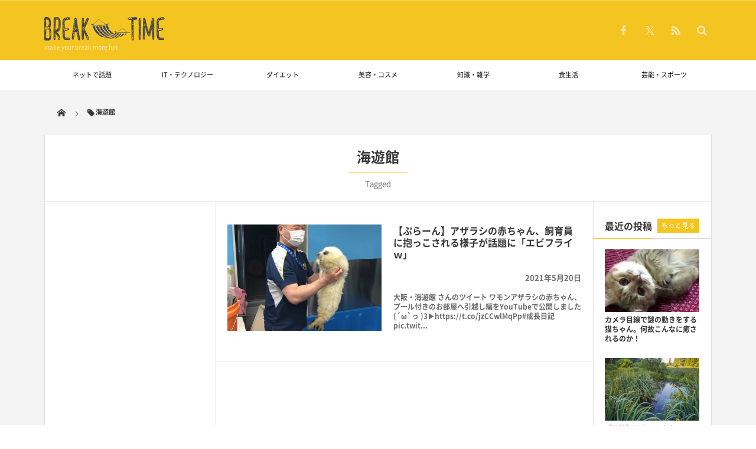

--- FILE ---
content_type: text/html; charset=UTF-8
request_url: https://break-time.net/archives/tag/%E6%B5%B7%E9%81%8A%E9%A4%A8
body_size: 16592
content:
<!DOCTYPE html>
<html lang="ja"><head prefix="og: http://ogp.me/ns# fb: http://ogp.me/ns/fb# blog: http://ogp.me/ns/website#"><meta charset="utf-8" /><meta name="viewport" content="width=device-width,initial-scale=1,minimum-scale=1,user-scalable=yes" /><meta name="description" content="  海遊館タグの記事一覧" /><meta name="keywords" content="海遊館 , keyword1, keyword2, keyword3" /><meta property="og:title" content="海遊館  タグが付けられた記事一覧を表示しています。  | BREAK TIME" /><meta property="og:type" content="article" /><meta property="og:url" content="https://break-time.net/archives/tag/%E6%B5%B7%E9%81%8A%E9%A4%A8" /><meta property="og:image" content="" /><meta property="og:description" content="  海遊館タグの記事一覧" /><meta property="og:site_name" content="BREAK TIME" /><meta name="twitter:card" content="summary_large_image" /><meta name="twitter:site" content="@breaktime08" /><link rel="canonical" href="https://break-time.net/archives/tag/%E6%B5%B7%E9%81%8A%E9%A4%A8" /><title>海遊館  タグが付けられた記事一覧を表示しています。  | BREAK TIME</title>
<meta name='robots' content='max-image-preview:large' />
<link rel='dns-prefetch' href='//webfonts.xserver.jp' />
<link rel='dns-prefetch' href='//widgetlogic.org' />
<link rel='dns-prefetch' href='//ajax.googleapis.com' />
<link rel="alternate" type="application/rss+xml" title="BREAK TIME &raquo; フィード" href="https://break-time.net/feed" />
<link rel="alternate" type="application/rss+xml" title="BREAK TIME &raquo; コメントフィード" href="https://break-time.net/comments/feed" />
<link rel="alternate" type="application/rss+xml" title="BREAK TIME &raquo; 海遊館 タグのフィード" href="https://break-time.net/archives/tag/%e6%b5%b7%e9%81%8a%e9%a4%a8/feed" />
<style id='wp-img-auto-sizes-contain-inline-css' type='text/css'>
img:is([sizes=auto i],[sizes^="auto," i]){contain-intrinsic-size:3000px 1500px}
/*# sourceURL=wp-img-auto-sizes-contain-inline-css */
</style>
<style id='wp-emoji-styles-inline-css' type='text/css'>

	img.wp-smiley, img.emoji {
		display: inline !important;
		border: none !important;
		box-shadow: none !important;
		height: 1em !important;
		width: 1em !important;
		margin: 0 0.07em !important;
		vertical-align: -0.1em !important;
		background: none !important;
		padding: 0 !important;
	}
/*# sourceURL=wp-emoji-styles-inline-css */
</style>
<style id='wp-block-library-inline-css' type='text/css'>
:root{--wp-block-synced-color:#7a00df;--wp-block-synced-color--rgb:122,0,223;--wp-bound-block-color:var(--wp-block-synced-color);--wp-editor-canvas-background:#ddd;--wp-admin-theme-color:#007cba;--wp-admin-theme-color--rgb:0,124,186;--wp-admin-theme-color-darker-10:#006ba1;--wp-admin-theme-color-darker-10--rgb:0,107,160.5;--wp-admin-theme-color-darker-20:#005a87;--wp-admin-theme-color-darker-20--rgb:0,90,135;--wp-admin-border-width-focus:2px}@media (min-resolution:192dpi){:root{--wp-admin-border-width-focus:1.5px}}.wp-element-button{cursor:pointer}:root .has-very-light-gray-background-color{background-color:#eee}:root .has-very-dark-gray-background-color{background-color:#313131}:root .has-very-light-gray-color{color:#eee}:root .has-very-dark-gray-color{color:#313131}:root .has-vivid-green-cyan-to-vivid-cyan-blue-gradient-background{background:linear-gradient(135deg,#00d084,#0693e3)}:root .has-purple-crush-gradient-background{background:linear-gradient(135deg,#34e2e4,#4721fb 50%,#ab1dfe)}:root .has-hazy-dawn-gradient-background{background:linear-gradient(135deg,#faaca8,#dad0ec)}:root .has-subdued-olive-gradient-background{background:linear-gradient(135deg,#fafae1,#67a671)}:root .has-atomic-cream-gradient-background{background:linear-gradient(135deg,#fdd79a,#004a59)}:root .has-nightshade-gradient-background{background:linear-gradient(135deg,#330968,#31cdcf)}:root .has-midnight-gradient-background{background:linear-gradient(135deg,#020381,#2874fc)}:root{--wp--preset--font-size--normal:16px;--wp--preset--font-size--huge:42px}.has-regular-font-size{font-size:1em}.has-larger-font-size{font-size:2.625em}.has-normal-font-size{font-size:var(--wp--preset--font-size--normal)}.has-huge-font-size{font-size:var(--wp--preset--font-size--huge)}.has-text-align-center{text-align:center}.has-text-align-left{text-align:left}.has-text-align-right{text-align:right}.has-fit-text{white-space:nowrap!important}#end-resizable-editor-section{display:none}.aligncenter{clear:both}.items-justified-left{justify-content:flex-start}.items-justified-center{justify-content:center}.items-justified-right{justify-content:flex-end}.items-justified-space-between{justify-content:space-between}.screen-reader-text{border:0;clip-path:inset(50%);height:1px;margin:-1px;overflow:hidden;padding:0;position:absolute;width:1px;word-wrap:normal!important}.screen-reader-text:focus{background-color:#ddd;clip-path:none;color:#444;display:block;font-size:1em;height:auto;left:5px;line-height:normal;padding:15px 23px 14px;text-decoration:none;top:5px;width:auto;z-index:100000}html :where(.has-border-color){border-style:solid}html :where([style*=border-top-color]){border-top-style:solid}html :where([style*=border-right-color]){border-right-style:solid}html :where([style*=border-bottom-color]){border-bottom-style:solid}html :where([style*=border-left-color]){border-left-style:solid}html :where([style*=border-width]){border-style:solid}html :where([style*=border-top-width]){border-top-style:solid}html :where([style*=border-right-width]){border-right-style:solid}html :where([style*=border-bottom-width]){border-bottom-style:solid}html :where([style*=border-left-width]){border-left-style:solid}html :where(img[class*=wp-image-]){height:auto;max-width:100%}:where(figure){margin:0 0 1em}html :where(.is-position-sticky){--wp-admin--admin-bar--position-offset:var(--wp-admin--admin-bar--height,0px)}@media screen and (max-width:600px){html :where(.is-position-sticky){--wp-admin--admin-bar--position-offset:0px}}

/*# sourceURL=wp-block-library-inline-css */
</style><style id='global-styles-inline-css' type='text/css'>
:root{--wp--preset--aspect-ratio--square: 1;--wp--preset--aspect-ratio--4-3: 4/3;--wp--preset--aspect-ratio--3-4: 3/4;--wp--preset--aspect-ratio--3-2: 3/2;--wp--preset--aspect-ratio--2-3: 2/3;--wp--preset--aspect-ratio--16-9: 16/9;--wp--preset--aspect-ratio--9-16: 9/16;--wp--preset--color--black: #000000;--wp--preset--color--cyan-bluish-gray: #abb8c3;--wp--preset--color--white: #ffffff;--wp--preset--color--pale-pink: #f78da7;--wp--preset--color--vivid-red: #cf2e2e;--wp--preset--color--luminous-vivid-orange: #ff6900;--wp--preset--color--luminous-vivid-amber: #fcb900;--wp--preset--color--light-green-cyan: #7bdcb5;--wp--preset--color--vivid-green-cyan: #00d084;--wp--preset--color--pale-cyan-blue: #8ed1fc;--wp--preset--color--vivid-cyan-blue: #0693e3;--wp--preset--color--vivid-purple: #9b51e0;--wp--preset--gradient--vivid-cyan-blue-to-vivid-purple: linear-gradient(135deg,rgb(6,147,227) 0%,rgb(155,81,224) 100%);--wp--preset--gradient--light-green-cyan-to-vivid-green-cyan: linear-gradient(135deg,rgb(122,220,180) 0%,rgb(0,208,130) 100%);--wp--preset--gradient--luminous-vivid-amber-to-luminous-vivid-orange: linear-gradient(135deg,rgb(252,185,0) 0%,rgb(255,105,0) 100%);--wp--preset--gradient--luminous-vivid-orange-to-vivid-red: linear-gradient(135deg,rgb(255,105,0) 0%,rgb(207,46,46) 100%);--wp--preset--gradient--very-light-gray-to-cyan-bluish-gray: linear-gradient(135deg,rgb(238,238,238) 0%,rgb(169,184,195) 100%);--wp--preset--gradient--cool-to-warm-spectrum: linear-gradient(135deg,rgb(74,234,220) 0%,rgb(151,120,209) 20%,rgb(207,42,186) 40%,rgb(238,44,130) 60%,rgb(251,105,98) 80%,rgb(254,248,76) 100%);--wp--preset--gradient--blush-light-purple: linear-gradient(135deg,rgb(255,206,236) 0%,rgb(152,150,240) 100%);--wp--preset--gradient--blush-bordeaux: linear-gradient(135deg,rgb(254,205,165) 0%,rgb(254,45,45) 50%,rgb(107,0,62) 100%);--wp--preset--gradient--luminous-dusk: linear-gradient(135deg,rgb(255,203,112) 0%,rgb(199,81,192) 50%,rgb(65,88,208) 100%);--wp--preset--gradient--pale-ocean: linear-gradient(135deg,rgb(255,245,203) 0%,rgb(182,227,212) 50%,rgb(51,167,181) 100%);--wp--preset--gradient--electric-grass: linear-gradient(135deg,rgb(202,248,128) 0%,rgb(113,206,126) 100%);--wp--preset--gradient--midnight: linear-gradient(135deg,rgb(2,3,129) 0%,rgb(40,116,252) 100%);--wp--preset--font-size--small: 13px;--wp--preset--font-size--medium: 20px;--wp--preset--font-size--large: 36px;--wp--preset--font-size--x-large: 42px;--wp--preset--spacing--20: 0.44rem;--wp--preset--spacing--30: 0.67rem;--wp--preset--spacing--40: 1rem;--wp--preset--spacing--50: 1.5rem;--wp--preset--spacing--60: 2.25rem;--wp--preset--spacing--70: 3.38rem;--wp--preset--spacing--80: 5.06rem;--wp--preset--shadow--natural: 6px 6px 9px rgba(0, 0, 0, 0.2);--wp--preset--shadow--deep: 12px 12px 50px rgba(0, 0, 0, 0.4);--wp--preset--shadow--sharp: 6px 6px 0px rgba(0, 0, 0, 0.2);--wp--preset--shadow--outlined: 6px 6px 0px -3px rgb(255, 255, 255), 6px 6px rgb(0, 0, 0);--wp--preset--shadow--crisp: 6px 6px 0px rgb(0, 0, 0);}:where(.is-layout-flex){gap: 0.5em;}:where(.is-layout-grid){gap: 0.5em;}body .is-layout-flex{display: flex;}.is-layout-flex{flex-wrap: wrap;align-items: center;}.is-layout-flex > :is(*, div){margin: 0;}body .is-layout-grid{display: grid;}.is-layout-grid > :is(*, div){margin: 0;}:where(.wp-block-columns.is-layout-flex){gap: 2em;}:where(.wp-block-columns.is-layout-grid){gap: 2em;}:where(.wp-block-post-template.is-layout-flex){gap: 1.25em;}:where(.wp-block-post-template.is-layout-grid){gap: 1.25em;}.has-black-color{color: var(--wp--preset--color--black) !important;}.has-cyan-bluish-gray-color{color: var(--wp--preset--color--cyan-bluish-gray) !important;}.has-white-color{color: var(--wp--preset--color--white) !important;}.has-pale-pink-color{color: var(--wp--preset--color--pale-pink) !important;}.has-vivid-red-color{color: var(--wp--preset--color--vivid-red) !important;}.has-luminous-vivid-orange-color{color: var(--wp--preset--color--luminous-vivid-orange) !important;}.has-luminous-vivid-amber-color{color: var(--wp--preset--color--luminous-vivid-amber) !important;}.has-light-green-cyan-color{color: var(--wp--preset--color--light-green-cyan) !important;}.has-vivid-green-cyan-color{color: var(--wp--preset--color--vivid-green-cyan) !important;}.has-pale-cyan-blue-color{color: var(--wp--preset--color--pale-cyan-blue) !important;}.has-vivid-cyan-blue-color{color: var(--wp--preset--color--vivid-cyan-blue) !important;}.has-vivid-purple-color{color: var(--wp--preset--color--vivid-purple) !important;}.has-black-background-color{background-color: var(--wp--preset--color--black) !important;}.has-cyan-bluish-gray-background-color{background-color: var(--wp--preset--color--cyan-bluish-gray) !important;}.has-white-background-color{background-color: var(--wp--preset--color--white) !important;}.has-pale-pink-background-color{background-color: var(--wp--preset--color--pale-pink) !important;}.has-vivid-red-background-color{background-color: var(--wp--preset--color--vivid-red) !important;}.has-luminous-vivid-orange-background-color{background-color: var(--wp--preset--color--luminous-vivid-orange) !important;}.has-luminous-vivid-amber-background-color{background-color: var(--wp--preset--color--luminous-vivid-amber) !important;}.has-light-green-cyan-background-color{background-color: var(--wp--preset--color--light-green-cyan) !important;}.has-vivid-green-cyan-background-color{background-color: var(--wp--preset--color--vivid-green-cyan) !important;}.has-pale-cyan-blue-background-color{background-color: var(--wp--preset--color--pale-cyan-blue) !important;}.has-vivid-cyan-blue-background-color{background-color: var(--wp--preset--color--vivid-cyan-blue) !important;}.has-vivid-purple-background-color{background-color: var(--wp--preset--color--vivid-purple) !important;}.has-black-border-color{border-color: var(--wp--preset--color--black) !important;}.has-cyan-bluish-gray-border-color{border-color: var(--wp--preset--color--cyan-bluish-gray) !important;}.has-white-border-color{border-color: var(--wp--preset--color--white) !important;}.has-pale-pink-border-color{border-color: var(--wp--preset--color--pale-pink) !important;}.has-vivid-red-border-color{border-color: var(--wp--preset--color--vivid-red) !important;}.has-luminous-vivid-orange-border-color{border-color: var(--wp--preset--color--luminous-vivid-orange) !important;}.has-luminous-vivid-amber-border-color{border-color: var(--wp--preset--color--luminous-vivid-amber) !important;}.has-light-green-cyan-border-color{border-color: var(--wp--preset--color--light-green-cyan) !important;}.has-vivid-green-cyan-border-color{border-color: var(--wp--preset--color--vivid-green-cyan) !important;}.has-pale-cyan-blue-border-color{border-color: var(--wp--preset--color--pale-cyan-blue) !important;}.has-vivid-cyan-blue-border-color{border-color: var(--wp--preset--color--vivid-cyan-blue) !important;}.has-vivid-purple-border-color{border-color: var(--wp--preset--color--vivid-purple) !important;}.has-vivid-cyan-blue-to-vivid-purple-gradient-background{background: var(--wp--preset--gradient--vivid-cyan-blue-to-vivid-purple) !important;}.has-light-green-cyan-to-vivid-green-cyan-gradient-background{background: var(--wp--preset--gradient--light-green-cyan-to-vivid-green-cyan) !important;}.has-luminous-vivid-amber-to-luminous-vivid-orange-gradient-background{background: var(--wp--preset--gradient--luminous-vivid-amber-to-luminous-vivid-orange) !important;}.has-luminous-vivid-orange-to-vivid-red-gradient-background{background: var(--wp--preset--gradient--luminous-vivid-orange-to-vivid-red) !important;}.has-very-light-gray-to-cyan-bluish-gray-gradient-background{background: var(--wp--preset--gradient--very-light-gray-to-cyan-bluish-gray) !important;}.has-cool-to-warm-spectrum-gradient-background{background: var(--wp--preset--gradient--cool-to-warm-spectrum) !important;}.has-blush-light-purple-gradient-background{background: var(--wp--preset--gradient--blush-light-purple) !important;}.has-blush-bordeaux-gradient-background{background: var(--wp--preset--gradient--blush-bordeaux) !important;}.has-luminous-dusk-gradient-background{background: var(--wp--preset--gradient--luminous-dusk) !important;}.has-pale-ocean-gradient-background{background: var(--wp--preset--gradient--pale-ocean) !important;}.has-electric-grass-gradient-background{background: var(--wp--preset--gradient--electric-grass) !important;}.has-midnight-gradient-background{background: var(--wp--preset--gradient--midnight) !important;}.has-small-font-size{font-size: var(--wp--preset--font-size--small) !important;}.has-medium-font-size{font-size: var(--wp--preset--font-size--medium) !important;}.has-large-font-size{font-size: var(--wp--preset--font-size--large) !important;}.has-x-large-font-size{font-size: var(--wp--preset--font-size--x-large) !important;}
/*# sourceURL=global-styles-inline-css */
</style>

<style id='classic-theme-styles-inline-css' type='text/css'>
/*! This file is auto-generated */
.wp-block-button__link{color:#fff;background-color:#32373c;border-radius:9999px;box-shadow:none;text-decoration:none;padding:calc(.667em + 2px) calc(1.333em + 2px);font-size:1.125em}.wp-block-file__button{background:#32373c;color:#fff;text-decoration:none}
/*# sourceURL=/wp-includes/css/classic-themes.min.css */
</style>
<link rel='stylesheet' id='block-widget-css' href='https://break-time.net/wp-content/plugins/widget-logic/block_widget/css/widget.css?ver=1725947395' type='text/css' media='all' />
<link rel='stylesheet' id='contact-form-7-css' href='https://break-time.net/wp-content/plugins/contact-form-7/includes/css/styles.css?ver=6.1.4' type='text/css' media='all' />
<link rel='stylesheet' id='digipress-css' href='https://break-time.net/wp-content/themes/dp-magjam/css/style.css?ver=20250922224529' type='text/css' media='all' />
<link rel='stylesheet' id='dp-visual-css' href='https://break-time.net/wp-content/uploads/digipress/magjam/css/visual-custom.css?ver=20260120090934' type='text/css' media='all' />
<link rel='stylesheet' id='va-social-buzz-css' href='https://break-time.net/wp-content/plugins/va-social-buzz/assets/css/style.min.css?ver=1.1.14' type='text/css' media='all' />
<style id='va-social-buzz-inline-css' type='text/css'>
.va-social-buzz .vasb_fb .vasb_fb_thumbnail{background-image:none;}#secondary #widget-area .va-social-buzz .vasb_fb .vasb_fb_like,#secondary .widget-area .va-social-buzz .vasb_fb .vasb_fb_like,#secondary.widget-area .va-social-buzz .vasb_fb .vasb_fb_like,.secondary .widget-area .va-social-buzz .vasb_fb .vasb_fb_like,.sidebar-container .va-social-buzz .vasb_fb .vasb_fb_like,.va-social-buzz .vasb_fb .vasb_fb_like{background-color:rgba(43,43,43,0.7);color:#ffffff;}@media only screen and (min-width:711px){.va-social-buzz .vasb_fb .vasb_fb_like{background-color:rgba(43,43,43,1);}}
/*# sourceURL=va-social-buzz-inline-css */
</style>
<script src="https://ajax.googleapis.com/ajax/libs/jquery/3.7.1/jquery.min.js?ver=6.9" id="jquery-js"></script>
<script src="//webfonts.xserver.jp/js/xserverv3.js?fadein=0&amp;ver=2.0.9" id="typesquare_std-js"></script>
<link rel="https://api.w.org/" href="https://break-time.net/wp-json/" /><link rel="alternate" title="JSON" type="application/json" href="https://break-time.net/wp-json/wp/v2/tags/206" /><link rel="EditURI" type="application/rsd+xml" title="RSD" href="https://break-time.net/xmlrpc.php?rsd" />
<!-- Favicon Rotator -->
<link rel="shortcut icon" href="https://break-time.net/wp-content/uploads/2019/06/bt-tw.jpg" />
<link rel="apple-touch-icon-precomposed" href="https://break-time.net/wp-content/uploads/2019/06/bt-tw-1.jpg" />
<!-- End Favicon Rotator -->
<script async src="https://pagead2.googlesyndication.com/pagead/js/adsbygoogle.js?client=ca-pub-9779003200360250"
     crossorigin="anonymous"></script>

<script>j$=jQuery;</script><!-- ヘッダー -->
<script async src="https://securepubads.g.doubleclick.net/tag/js/gpt.js"></script>
<script>
  window.googletag = window.googletag || {cmd: []};
  googletag.cmd.push(function() {
    googletag.defineSlot('/62532913,22584292650/s_breaktime_320x100_overlay_28581', [320, 100], 'div-gpt-ad-1635322555231-0').addService(googletag.pubads());
    googletag.defineSlot('/62532913,22584292650/s_breaktime_300x250_top_28581', [[300, 250], [336, 280]], 'div-gpt-ad-1635322580043-0').addService(googletag.pubads());
    googletag.defineSlot('/62532913,22584292650/s_breaktime_300x250_kijititleshita_28581', [[300, 250], [336, 280]], 'div-gpt-ad-1635322593877-0').addService(googletag.pubads());
    googletag.defineSlot('/62532913,22584292650/s_breaktime_300x250_kijinaka_28581', [[336, 280], [300, 250]], 'div-gpt-ad-1635322605436-0').addService(googletag.pubads());
    googletag.defineSlot('/62532913,22584292650/s_breaktime_300x250_kijisita_28581', [[300, 250], [336, 280]], 'div-gpt-ad-1635322617494-0').addService(googletag.pubads());
    googletag.defineSlot('/62532913,22584292650/s_breaktime_300x250_kyoyuue_28581', [[336, 280], [300, 250]], 'div-gpt-ad-1635322664251-0').addService(googletag.pubads());
    googletag.pubads().enableSingleRequest();
    googletag.enableServices();
  });
</script>
<!-- ここまで -->

<!-- ヘッダー -->
<script async src="https://securepubads.g.doubleclick.net/tag/js/gpt.js"></script>
<script>
  window.googletag = window.googletag || {cmd: []};
  googletag.cmd.push(function() {
    googletag.defineSlot('/62532913,22584292650/p_breaktime_728x90_overlay_28580', [728, 90], 'div-gpt-ad-1635322467018-0').addService(googletag.pubads());
    googletag.defineSlot('/62532913,22584292650/p_breaktime_300x250_leftcolumn_28580', [, [300, 250], [300, 600]], 'div-gpt-ad-1635322493041-0').addService(googletag.pubads());
    googletag.defineSlot('/62532913,22584292650/p_breaktime_300x250_kijinaka_28580', [[300, 250], [336, 280]], 'div-gpt-ad-1635322505136-0').addService(googletag.pubads());
    googletag.defineSlot('/62532913,22584292650/p_breaktime_300x250_kijisita_28580', [[336, 280], [300, 250]], 'div-gpt-ad-1635322521143-0').addService(googletag.pubads());
    googletag.defineSlot('/62532913,22584292650/p_breaktime_300x250_kyoyuue_28580', [[300, 250], [336, 280]], 'div-gpt-ad-1635322532746-0').addService(googletag.pubads());
    googletag.pubads().enableSingleRequest();
    googletag.enableServices();
  });
</script>
<!-- ここまで -->

<!-- ヘッダー -->
<script async src="https://securepubads.g.doubleclick.net/tag/js/gpt.js"></script>
<script>
  window.googletag = window.googletag || {cmd: []};
  googletag.cmd.push(function() {
    googletag.defineSlot('/62532913,22584292650/p_breaktime_160x600_leftcolumn_28580', [160, 600], 'div-gpt-ad-1636608465683-0').addService(googletag.pubads());
    googletag.pubads().enableSingleRequest();
    googletag.enableServices();
  });
</script>
<!-- ここまで --></head><body id="main-body" class="archive tag tag-206 wp-theme-dp-magjam main-body no-sns-count" data-ct-sns-cache="true" data-ct-sns-cache-time="86400000">
<header id="header_container" class="header_container">
<div id="header_content" class="header_content clearfix">
<div class="h_group"><h1 class="hd_title_img no-wow"><a href="https://break-time.net/" title="BREAK TIME"><img src="//break-time.net/wp-content/uploads/digipress/magjam/title/logo-b.png" alt="BREAK TIME" /></a></h1><h2 class=" no-wow">make your break more fun</h2></div><div class="hd_misc_div "><div id="fixed_sns" class=" no-wow"><ul><li class="fb"><a href="http://facebook.com/breaktime.net" title="Share on Facebook" target="_blank" class="icon-facebook"><span>Facebook</span></a></li><li class="tw"><a href="http://twitter.com/breaktime08" title="Follow on Twitter" target="_blank" class="icon-twitter"><span>Twitter</span></a></li><li class="rss"><a href="https://break-time.net/feed" title="Subscribe Feed" target="_blank" class="icon-rss"><span>RSS</span></a></li></ul></div><div id="hd_searchform" class=" no-wow"><form method="get" id="searchform" action="https://break-time.net/">
<div class="searchtext_div"><label for="searchtext" class="assistive-text">検索</label>
<input type="text" class="field searchtext" name="s" id="searchtext" placeholder="検索" /></div>
<input type="submit" class="submit searchsubmit" name="submit" value="" />
</form>
</div></div></div><div id="global_menu_wrapper"><div id="global_menu"><nav id="global_menu_nav"><ul id="global_menu_ul" class="menu_num_7"><li id="menu-item-170" class="menu-item menu-item-type-custom menu-item-object-custom"><a href="http://break-time.net/archives/category/ネットで話題" class="menu-link">ネットで話題<span class="gnav-bd"></span></a></li>
<li id="menu-item-2824" class="menu-item menu-item-type-custom menu-item-object-custom"><a href="http://break-time.net/archives/category/it・テクノロジー" class="menu-link">IT・テクノロジー<span class="gnav-bd"></span></a></li>
<li id="menu-item-2825" class="menu-item menu-item-type-custom menu-item-object-custom"><a href="http://break-time.net/archives/category/ダイエット" class="menu-link">ダイエット<span class="gnav-bd"></span></a></li>
<li id="menu-item-2826" class="menu-item menu-item-type-custom menu-item-object-custom"><a href="http://break-time.net/archives/category/美容・コスメ" class="menu-link">美容・コスメ<span class="gnav-bd"></span></a></li>
<li id="menu-item-173" class="menu-item menu-item-type-custom menu-item-object-custom"><a href="http://break-time.net/archives/category/知識・雑学" class="menu-link">知識・雑学<span class="gnav-bd"></span></a></li>
<li id="menu-item-174" class="menu-item menu-item-type-custom menu-item-object-custom"><a href="http://break-time.net/archives/category/食生活" class="menu-link">食生活<span class="gnav-bd"></span></a></li>
<li id="menu-item-175" class="menu-item menu-item-type-custom menu-item-object-custom"><a href="http://break-time.net/archives/category/芸能・スポーツ" class="menu-link">芸能・スポーツ<span class="gnav-bd"></span></a></li>
</ul></nav></div><div id="expand_float_menu"><i class="icon-spaced-menu"></i></div></div></header><div id="main-wrap" class="main-wrap no-header not-home">
<section id="headline-sec"><div id="headline-sec-inner"><nav id="dp_breadcrumb_nav" class="dp_breadcrumb"><ul><li><a href="https://break-time.net/"><span class="icon-home"></span></a></li><li><span class="icon-tag">海遊館</span></li></ul></nav></div></section><div id="container" class="dp-container clearfix">
<section class="archive-title-sec"><h1 class="arc-title">  海遊館</h1><div class="cat-desc">Tagged</div></section><div id="content" class="content three-col both"><section class="loop-section magazine two clearfix"><div class="loop-div autopager three-col"><article class="loop-article oddpost first"><div class="loop-post-thumb magazine two"><a href="https://break-time.net/archives/29158" rel="bookmark" title="【ぷらーん】アザラシの赤ちゃん、飼育員に抱っこされる様子が話題に「エビフライｗ」"><img src="https://break-time.net/wp-content/uploads/2021/05/index_6-70-450x312.jpg" width="450" height="312" layout="responsive" class="wp-post-image" alt="【ぷらーん】アザラシの赤ちゃん、飼育員に抱っこされる様子が話題に「エビフライｗ」" srcset="https://break-time.net/wp-content/uploads/2021/05/index_6-70-450x312.jpg 450w, https://break-time.net/wp-content/uploads/2021/05/index_6-70-300x208.jpg 300w, https://break-time.net/wp-content/uploads/2021/05/index_6-70-140x96.jpg 140w, https://break-time.net/wp-content/uploads/2021/05/index_6-70.jpg 520w" /><div class="loop-post-thumb-flip"></div><div class="loop-media-icon"><span class="icon-link"></span></div></a><div class="loop-share-num ct-shares" data-url="https://break-time.net/archives/29158"><div class="bg-hatebu ct-hb"><i class="icon-hatebu"></i><span class="share-num"></span></div></div></div><div class="loop-article-content"><h1 class="entry-title loop-title magazine two"><a href="https://break-time.net/archives/29158" rel="bookmark" title="【ぷらーん】アザラシの赤ちゃん、飼育員に抱っこされる様子が話題に「エビフライｗ」">【ぷらーん】アザラシの赤ちゃん、飼育員に抱っこされる様子が話題に「エビフライｗ」</a></h1><div class="meta-div clearfix magazine two"><div class="loop-date"><time datetime="2021-05-20T10:00:37+09:00" class="published">2021年5月20日</time></div></div><div class="loop-excerpt entry-summary">大阪・海遊館 さんのツイート ワモンアザラシの赤ちゃん、プール付きのお部屋へ引越し編をYouTubeで公開しました(´ω`っ )3&#x25b6;https://t.co/jzCCwlMqPp#成長日記 pic.twit...</div></div></article></div></section></div><aside id="sidebar" class="sidebar both first three-col">
<div id="custom_html-14" class="widget_text widget-box widget_custom_html slider_fx"><div class="textwidget custom-html-widget"><center>
<!-- /62532913,22584292650/p_breaktime_160x600_leftcolumn_28580 -->
<div id='div-gpt-ad-1636608465683-0' style='min-width: 160px; min-height: 600px;'>
<script>
googletag.cmd.push(function() { googletag.display('div-gpt-ad-1636608465683-0'); });
</script>
</div>
</center></div></div><div id="search-2" class="widget-box widget_search slider_fx"><form method="get" id="searchform" action="https://break-time.net/">
<div class="searchtext_div"><label for="searchtext" class="assistive-text">検索</label>
<input type="text" class="field searchtext" name="s" id="searchtext" placeholder="検索" /></div>
<input type="submit" class="submit searchsubmit" name="submit" value="" />
</form>
</div><div id="categories-2" class="widget-box widget_categories slider_fx"><h1 class="dp-widget-title"><span>カテゴリー</span></h1>
			<ul>
					<li class="cat-item cat-item-10"><a href="https://break-time.net/archives/category/%e9%a3%9f%e7%94%9f%e6%b4%bb" >食生活</a>
</li>
	<li class="cat-item cat-item-2255"><a href="https://break-time.net/archives/category/%e9%9f%b3%e6%a5%bd%e3%83%bb%e8%8a%b8%e8%a1%93" >音楽・芸術</a>
</li>
	<li class="cat-item cat-item-14"><a href="https://break-time.net/archives/category/%e8%8a%b8%e8%83%bd%e3%83%bb%e3%82%b9%e3%83%9d%e3%83%bc%e3%83%84" >芸能・スポーツ</a>
</li>
	<li class="cat-item cat-item-11"><a href="https://break-time.net/archives/category/%e7%be%8e%e5%ae%b9%e3%83%bb%e3%82%b3%e3%82%b9%e3%83%a1" >美容・コスメ</a>
</li>
	<li class="cat-item cat-item-31"><a href="https://break-time.net/archives/category/%e7%9f%a5%e8%ad%98%e3%83%bb%e9%9b%91%e5%ad%a6" >知識・雑学</a>
</li>
	<li class="cat-item cat-item-18"><a href="https://break-time.net/archives/category/%e7%94%9f%e6%b4%bb" >生活</a>
</li>
	<li class="cat-item cat-item-29"><a href="https://break-time.net/archives/category/%e6%b5%b7%e5%a4%96" >海外</a>
</li>
	<li class="cat-item cat-item-1"><a href="https://break-time.net/archives/category/%e6%9c%aa%e5%88%86%e9%a1%9e" >未分類</a>
</li>
	<li class="cat-item cat-item-2240"><a href="https://break-time.net/archives/category/%e6%97%85%e8%a1%8c%e3%83%bb%e3%82%a2%e3%82%a6%e3%83%88%e3%83%89%e3%82%a2" >旅行・アウトドア</a>
</li>
	<li class="cat-item cat-item-3250"><a href="https://break-time.net/archives/category/%e6%96%87%e5%8c%96" >文化</a>
</li>
	<li class="cat-item cat-item-12"><a href="https://break-time.net/archives/category/%e6%81%8b%e6%84%9b%e3%83%bb%e7%b5%90%e5%a9%9a" >恋愛・結婚</a>
</li>
	<li class="cat-item cat-item-17"><a href="https://break-time.net/archives/category/%e5%ae%b6%e6%97%8f%e3%83%bb%e5%ad%90%e8%82%b2%e3%81%a6" >家族・子育て</a>
</li>
	<li class="cat-item cat-item-15"><a href="https://break-time.net/archives/category/%e5%8c%bb%e7%99%82%e3%83%bb%e5%81%a5%e5%ba%b7" >医療・健康</a>
</li>
	<li class="cat-item cat-item-24"><a href="https://break-time.net/archives/category/%e5%8b%95%e7%89%a9" >動物</a>
</li>
	<li class="cat-item cat-item-19"><a href="https://break-time.net/archives/category/%e4%bb%95%e4%ba%8b" >仕事</a>
</li>
	<li class="cat-item cat-item-22"><a href="https://break-time.net/archives/category/%e3%83%9e%e3%83%b3%e3%82%ac%e3%83%bb%e3%82%a2%e3%83%8b%e3%83%a1%e3%83%bb%e6%9c%ac" >マンガ・アニメ・本</a>
</li>
	<li class="cat-item cat-item-13"><a href="https://break-time.net/archives/category/%e3%83%95%e3%82%a1%e3%83%83%e3%82%b7%e3%83%a7%e3%83%b3" >ファッション</a>
</li>
	<li class="cat-item cat-item-25"><a href="https://break-time.net/archives/category/%e3%83%8d%e3%83%83%e3%83%88%e3%81%a7%e8%a9%b1%e9%a1%8c" >ネットで話題</a>
</li>
	<li class="cat-item cat-item-21"><a href="https://break-time.net/archives/category/%e3%83%89%e3%83%a9%e3%83%9e%e3%83%bb%e6%98%a0%e7%94%bb" >ドラマ・映画</a>
</li>
	<li class="cat-item cat-item-20"><a href="https://break-time.net/archives/category/%e3%83%86%e3%83%ac%e3%83%93%e3%83%bbcm" >テレビ・CM</a>
</li>
	<li class="cat-item cat-item-16"><a href="https://break-time.net/archives/category/%e3%83%80%e3%82%a4%e3%82%a8%e3%83%83%e3%83%88" >ダイエット</a>
</li>
	<li class="cat-item cat-item-23"><a href="https://break-time.net/archives/category/it%e3%83%bb%e3%83%86%e3%82%af%e3%83%8e%e3%83%ad%e3%82%b8%e3%83%bc" >IT・テクノロジー</a>
</li>
			</ul>

			</div><div id="dpmostviewedpostswidget-2" class="widget-box dp_recent_posts_widget slider_fx"><h1 class="dp-widget-title"><span>人気の記事</span></h1><ul class="recent_entries thumb"><li class="clearfix has_rank"><div class="widget-post-thumb thumb"><a href="https://break-time.net/archives/31406" rel="bookmark"><img src="https://break-time.net/wp-content/uploads/2021/08/index_6-18-140x96.jpg" width="140" height="96" layout="responsive" class="wp-post-image" alt="【目からうろこ】作りやすく食べやすい！天才的なハムエッグの作り方が公開される！" srcset="https://break-time.net/wp-content/uploads/2021/08/index_6-18-140x96.jpg 140w, https://break-time.net/wp-content/uploads/2021/08/index_6-18-300x208.jpg 300w, https://break-time.net/wp-content/uploads/2021/08/index_6-18-280x192.jpg 280w, https://break-time.net/wp-content/uploads/2021/08/index_6-18-450x312.jpg 450w, https://break-time.net/wp-content/uploads/2021/08/index_6-18.jpg 520w" /></a></div><div class="excerpt_div"><div class="widget-time"><time datetime="2021-08-12T11:00:17+09:00">2021年8月12日</time></div><h4 class="excerpt_title_wid"><a href="https://break-time.net/archives/31406" rel="bookmark">【目からうろこ】作りやすく食べやすい！天才的なハムエッグの作り方が公開される！</a></h4><div class="meta-views widget-views icon-eye">70661</div></div><span class="rank_label thumb">1</span></li><li class="clearfix has_rank"><div class="widget-post-thumb thumb"><a href="https://break-time.net/archives/12365" rel="bookmark"><img src="https://break-time.net/wp-content/uploads/2019/12/index_7-1-140x96.jpg" width="140" height="96" layout="responsive" class="wp-post-image" alt="【メイク】涙袋があまりない人のアイメイク。書いて無理やり作るよりこっちの方が断然カワイイ☆" srcset="https://break-time.net/wp-content/uploads/2019/12/index_7-1-140x96.jpg 140w, https://break-time.net/wp-content/uploads/2019/12/index_7-1-300x208.jpg 300w, https://break-time.net/wp-content/uploads/2019/12/index_7-1-280x192.jpg 280w, https://break-time.net/wp-content/uploads/2019/12/index_7-1-450x312.jpg 450w, https://break-time.net/wp-content/uploads/2019/12/index_7-1.jpg 520w" /></a></div><div class="excerpt_div"><div class="widget-time"><time datetime="2019-12-02T12:00:39+09:00">2019年12月2日</time></div><h4 class="excerpt_title_wid"><a href="https://break-time.net/archives/12365" rel="bookmark">【メイク】涙袋があまりない人のアイメイク。書いて無理やり作るよりこっちの方が断然カワイイ☆</a></h4><div class="meta-views widget-views icon-eye">66259</div></div><span class="rank_label thumb">2</span></li><li class="clearfix has_rank"><div class="widget-post-thumb thumb"><a href="https://break-time.net/archives/12480" rel="bookmark"><img src="https://break-time.net/wp-content/uploads/2019/12/EK2N43TVAAUanKl-140x96.jpeg" width="140" height="96" layout="responsive" class="wp-post-image" alt="【野良猫】こんな小さい生物（子猫）が ”道端” にいたら引き取るしか無いでしょそりゃ・・・" srcset="https://break-time.net/wp-content/uploads/2019/12/EK2N43TVAAUanKl-140x96.jpeg 140w, https://break-time.net/wp-content/uploads/2019/12/EK2N43TVAAUanKl-280x192.jpeg 280w" /></a></div><div class="excerpt_div"><div class="widget-time"><time datetime="2019-12-04T11:26:13+09:00">2019年12月4日</time></div><h4 class="excerpt_title_wid"><a href="https://break-time.net/archives/12480" rel="bookmark">【野良猫】こんな小さい生物（子猫）が ”道端” にいたら引き取るしか無いでしょそりゃ・・・</a></h4><div class="meta-views widget-views icon-eye">65572</div></div><span class="rank_label thumb">3</span></li><li class="clearfix has_rank"><div class="widget-post-thumb thumb"><a href="https://break-time.net/archives/39089" rel="bookmark"><img src="https://break-time.net/wp-content/uploads/2022/10/index_81-32-140x96.jpg" width="140" height="96" layout="responsive" class="wp-post-image" alt="【！】犬の赤ちゃんを渡された猫、リアクションが可愛いすぎる・・・" srcset="https://break-time.net/wp-content/uploads/2022/10/index_81-32-140x96.jpg 140w, https://break-time.net/wp-content/uploads/2022/10/index_81-32-300x208.jpg 300w, https://break-time.net/wp-content/uploads/2022/10/index_81-32-280x192.jpg 280w, https://break-time.net/wp-content/uploads/2022/10/index_81-32-450x312.jpg 450w, https://break-time.net/wp-content/uploads/2022/10/index_81-32.jpg 520w" /></a></div><div class="excerpt_div"><div class="widget-time"><time datetime="2022-10-17T08:00:20+09:00">2022年10月17日</time></div><h4 class="excerpt_title_wid"><a href="https://break-time.net/archives/39089" rel="bookmark">【！】犬の赤ちゃんを渡された猫、リアクションが可愛いすぎる・・・</a></h4><div class="meta-views widget-views icon-eye">61754</div></div><span class="rank_label thumb">4</span></li><li class="clearfix has_rank"><div class="widget-post-thumb thumb"><a href="https://break-time.net/archives/17389" rel="bookmark"><img src="https://break-time.net/wp-content/uploads/2020/04/スクリーンショット-2020-04-03-7.22.36-140x96.jpg" width="140" height="96" layout="responsive" class="wp-post-image" alt="【ハムスター】歯ブラシでゴシゴシされるのが気持ち良すぎる！" srcset="https://break-time.net/wp-content/uploads/2020/04/スクリーンショット-2020-04-03-7.22.36-140x96.jpg 140w, https://break-time.net/wp-content/uploads/2020/04/スクリーンショット-2020-04-03-7.22.36-280x192.jpg 280w" /></a></div><div class="excerpt_div"><div class="widget-time"><time datetime="2020-04-03T10:00:52+09:00">2020年4月3日</time></div><h4 class="excerpt_title_wid"><a href="https://break-time.net/archives/17389" rel="bookmark">【ハムスター】歯ブラシでゴシゴシされるのが気持ち良すぎる！</a></h4><div class="meta-views widget-views icon-eye">52516</div></div><span class="rank_label thumb">5</span></li><li class="clearfix has_rank"><div class="widget-post-thumb thumb"><a href="https://break-time.net/archives/28811" rel="bookmark"><img src="https://break-time.net/wp-content/uploads/2021/05/nes-2649705_1280-140x96.jpg" width="140" height="96" layout="responsive" class="wp-post-image" alt="【泣いた】10年ぶりにゲームの電源入れたら・・表示されたメッセージが話題に" srcset="https://break-time.net/wp-content/uploads/2021/05/nes-2649705_1280-140x96.jpg 140w, https://break-time.net/wp-content/uploads/2021/05/nes-2649705_1280-300x208.jpg 300w, https://break-time.net/wp-content/uploads/2021/05/nes-2649705_1280-280x192.jpg 280w, https://break-time.net/wp-content/uploads/2021/05/nes-2649705_1280-450x312.jpg 450w, https://break-time.net/wp-content/uploads/2021/05/nes-2649705_1280.jpg 520w" /></a></div><div class="excerpt_div"><div class="widget-time"><time datetime="2021-05-09T14:39:33+09:00">2021年5月9日</time></div><h4 class="excerpt_title_wid"><a href="https://break-time.net/archives/28811" rel="bookmark">【泣いた】10年ぶりにゲームの電源入れたら・・表示されたメッセージが話題に</a></h4><div class="meta-views widget-views icon-eye">51202</div></div><span class="rank_label thumb">6</span></li><li class="clearfix has_rank"><div class="widget-post-thumb thumb"><a href="https://break-time.net/archives/17033" rel="bookmark"><img src="https://break-time.net/wp-content/uploads/2020/03/index_4-33-140x96.jpg" width="140" height="96" layout="responsive" class="wp-post-image" alt="【インコ】ノリノリで踊りながら歌うインコちゃんが激かわ！元気になった人が続々！" srcset="https://break-time.net/wp-content/uploads/2020/03/index_4-33-140x96.jpg 140w, https://break-time.net/wp-content/uploads/2020/03/index_4-33-300x208.jpg 300w, https://break-time.net/wp-content/uploads/2020/03/index_4-33-280x192.jpg 280w, https://break-time.net/wp-content/uploads/2020/03/index_4-33-450x312.jpg 450w, https://break-time.net/wp-content/uploads/2020/03/index_4-33.jpg 520w" /></a></div><div class="excerpt_div"><div class="widget-time"><time datetime="2020-03-14T08:00:59+09:00">2020年3月14日</time></div><h4 class="excerpt_title_wid"><a href="https://break-time.net/archives/17033" rel="bookmark">【インコ】ノリノリで踊りながら歌うインコちゃんが激かわ！元気になった人が続々！</a></h4><div class="meta-views widget-views icon-eye">45759</div></div><span class="rank_label thumb">7</span></li><li class="clearfix has_rank"><div class="widget-post-thumb thumb"><a href="https://break-time.net/archives/32421" rel="bookmark"><img src="https://break-time.net/wp-content/uploads/2021/09/index_6-62-140x96.jpg" width="140" height="96" layout="responsive" class="wp-post-image" alt="【いた！】必死にきょろきょろする子猫。飼い主を見つけた瞬間の行動が可愛いすぎｗ" srcset="https://break-time.net/wp-content/uploads/2021/09/index_6-62-140x96.jpg 140w, https://break-time.net/wp-content/uploads/2021/09/index_6-62-300x207.jpg 300w, https://break-time.net/wp-content/uploads/2021/09/index_6-62-280x192.jpg 280w, https://break-time.net/wp-content/uploads/2021/09/index_6-62.jpg 400w" /></a></div><div class="excerpt_div"><div class="widget-time"><time datetime="2021-09-27T11:00:59+09:00">2021年9月27日</time></div><h4 class="excerpt_title_wid"><a href="https://break-time.net/archives/32421" rel="bookmark">【いた！】必死にきょろきょろする子猫。飼い主を見つけた瞬間の行動が可愛いすぎｗ</a></h4><div class="meta-views widget-views icon-eye">42715</div></div><span class="rank_label thumb">8</span></li></ul></div></aside>
<aside id="sidebar2" class="sidebar second both">
<div id="dprecentpostswidget-3" class="widget-box dp_recent_posts_widget slider_fx"><h1 class="dp-widget-title"><span>最近の投稿</span></h1><ul class="recent_entries thumb"><li class="clearfix"><div class="widget-post-thumb thumb"><a href="https://break-time.net/archives/52435" rel="bookmark"><img src="https://break-time.net/wp-content/uploads/2026/01/28570813_s-1-140x96.jpg" width="140" height="96" layout="responsive" class="wp-post-image" alt="カメラ目線で謎の動きをする猫ちゃん。何故こんなに癒されるのか！" srcset="https://break-time.net/wp-content/uploads/2026/01/28570813_s-1-140x96.jpg 140w, https://break-time.net/wp-content/uploads/2026/01/28570813_s-1-280x192.jpg 280w" /></a></div><div class="excerpt_div"><h4 class="excerpt_title_wid"><a href="https://break-time.net/archives/52435" rel="bookmark">カメラ目線で謎の動きをする猫ちゃん。何故こんなに癒されるのか！</a></h4></div></li><li class="clearfix"><div class="widget-post-thumb thumb"><a href="https://break-time.net/archives/52431" rel="bookmark"><img src="https://break-time.net/wp-content/uploads/2026/01/iris-5350997_640-140x96.jpg" width="140" height="96" layout="responsive" class="wp-post-image" alt="【恐怖】日本にも存在する「底なし沼」近寄るべからず！！！" srcset="https://break-time.net/wp-content/uploads/2026/01/iris-5350997_640-140x96.jpg 140w, https://break-time.net/wp-content/uploads/2026/01/iris-5350997_640-280x192.jpg 280w" /></a></div><div class="excerpt_div"><h4 class="excerpt_title_wid"><a href="https://break-time.net/archives/52431" rel="bookmark">【恐怖】日本にも存在する「底なし沼」近寄るべからず！！！</a></h4></div></li><li class="clearfix"><div class="widget-post-thumb thumb"><a href="https://break-time.net/archives/52427" rel="bookmark"><img src="https://break-time.net/wp-content/uploads/2026/01/european-shorthair-8601492_640-140x96.jpg" width="140" height="96" layout="responsive" class="wp-post-image" alt="甘えながらロック調で歌い出す猫ちゃんが最高ｗｗｗｗ" srcset="https://break-time.net/wp-content/uploads/2026/01/european-shorthair-8601492_640-140x96.jpg 140w, https://break-time.net/wp-content/uploads/2026/01/european-shorthair-8601492_640-280x192.jpg 280w" /></a></div><div class="excerpt_div"><h4 class="excerpt_title_wid"><a href="https://break-time.net/archives/52427" rel="bookmark">甘えながらロック調で歌い出す猫ちゃんが最高ｗｗｗｗ</a></h4></div></li><li class="clearfix"><div class="widget-post-thumb thumb"><a href="https://break-time.net/archives/52420" rel="bookmark"><img src="https://break-time.net/wp-content/uploads/2026/01/numbat-5838031_640-140x96.jpg" width="140" height="96" layout="responsive" class="wp-post-image" alt="【笑】動物園を駆け回るアリクイ、飼育員に甘える前にとりあえず威嚇ポーズ" srcset="https://break-time.net/wp-content/uploads/2026/01/numbat-5838031_640-140x96.jpg 140w, https://break-time.net/wp-content/uploads/2026/01/numbat-5838031_640-280x192.jpg 280w" /></a></div><div class="excerpt_div"><h4 class="excerpt_title_wid"><a href="https://break-time.net/archives/52420" rel="bookmark">【笑】動物園を駆け回るアリクイ、飼育員に甘える前にとりあえず威嚇ポーズ</a></h4></div></li></ul><a href="https://break-time.net/" class="more-entry-link"><span>もっと見る</span></a></div></aside>
</div></div><div id="container_footer" class="container_footer"><div id="content_footer" class="content_footer widget-content"><div id="custom_html-17" class="widget_text dp-widget-content container_btm widget-box widget_custom_html slider_fx"><div class="textwidget custom-html-widget"><!-- /62532913,22584292650/p_breaktime_728x90_overlay_28580 -->
<style type="text/css">
#fluct-pc-sticky-ad {
  width: 100%;
  height: 90px;
  position: fixed;
  bottom: 0px;
  left: 0px;
  z-index: 2147483646;
  border: 0px;
  background: rgba(40, 40, 40, 0.3);
  opacity: 1;
}

#div-gpt-ad-1635322467018-0 {
  text-align: center;
  margin: 0px;
}

#fluct-pc-sticky-ad-close-button {
  width: 30px;
  height: 30px;
  background-size: 30px;
  position: absolute;
  top: -30px;
  left: 10px;
  background-repeat: no-repeat;
  background-image: url("[data-uri]");
  }
</style>

<div id="fluct-pc-sticky-ad" style="display: none;">
  <div id="div-gpt-ad-1635322467018-0"></div>
  <div id="fluct-pc-sticky-ad-close-button"></div>
  <script>
    googletag.cmd.push(function() {
        googletag.pubads().addEventListener('slotRenderEnded', function(e) {
            var stickyGptDivId = 'div-gpt-ad-1635322467018-0'
            var fluctStickyAdDivId = 'fluct-pc-sticky-ad';
            var closeButtionId = 'fluct-pc-sticky-ad-close-button';
            var slot = e.slot;

            if (slot.getSlotElementId() === stickyGptDivId && !e.isEmpty) {
                var fluctStickyAdDiv = document.getElementById(fluctStickyAdDivId);
                fluctStickyAdDiv.style.display = 'block';

                var closeButton = document.getElementById(closeButtionId);
                closeButton.addEventListener('click', function() {
                    document.getElementById(fluctStickyAdDivId).style.display = 'none';
                });
            }
        });
        googletag.display('div-gpt-ad-1635322467018-0');
    });
  </script>
</div></div></div></div></div><footer id="footer"><div id="ft-widget-container">
<div id="ft-widget-content">
<div id="ft-widget-area1" class="ft-widget-area clearfix">
<div id="dpmostviewedpostswidget-3" class="ft-widget-box dp_recent_posts_widget slider_fx"><h1 class="dp-widget-title"><span>よく読まれている記事</span></h1><ul class="recent_entries thumb"><li class="clearfix has_rank"><div class="widget-post-thumb thumb"><a href="https://break-time.net/archives/31406" rel="bookmark"><img src="https://break-time.net/wp-content/uploads/2021/08/index_6-18-140x96.jpg" width="140" height="96" layout="responsive" class="wp-post-image" alt="【目からうろこ】作りやすく食べやすい！天才的なハムエッグの作り方が公開される！" srcset="https://break-time.net/wp-content/uploads/2021/08/index_6-18-140x96.jpg 140w, https://break-time.net/wp-content/uploads/2021/08/index_6-18-300x208.jpg 300w, https://break-time.net/wp-content/uploads/2021/08/index_6-18-280x192.jpg 280w, https://break-time.net/wp-content/uploads/2021/08/index_6-18-450x312.jpg 450w, https://break-time.net/wp-content/uploads/2021/08/index_6-18.jpg 520w" /></a></div><div class="excerpt_div"><div class="widget-time"><time datetime="2021-08-12T11:00:17+09:00">2021年8月12日</time></div><h4 class="excerpt_title_wid"><a href="https://break-time.net/archives/31406" rel="bookmark">【目からうろこ】作りやすく食べやすい！天才的なハムエッグの作り方が公開される！</a></h4><div class="meta-views widget-views icon-eye">70661</div></div><span class="rank_label thumb">1</span></li><li class="clearfix has_rank"><div class="widget-post-thumb thumb"><a href="https://break-time.net/archives/12365" rel="bookmark"><img src="https://break-time.net/wp-content/uploads/2019/12/index_7-1-140x96.jpg" width="140" height="96" layout="responsive" class="wp-post-image" alt="【メイク】涙袋があまりない人のアイメイク。書いて無理やり作るよりこっちの方が断然カワイイ☆" srcset="https://break-time.net/wp-content/uploads/2019/12/index_7-1-140x96.jpg 140w, https://break-time.net/wp-content/uploads/2019/12/index_7-1-300x208.jpg 300w, https://break-time.net/wp-content/uploads/2019/12/index_7-1-280x192.jpg 280w, https://break-time.net/wp-content/uploads/2019/12/index_7-1-450x312.jpg 450w, https://break-time.net/wp-content/uploads/2019/12/index_7-1.jpg 520w" /></a></div><div class="excerpt_div"><div class="widget-time"><time datetime="2019-12-02T12:00:39+09:00">2019年12月2日</time></div><h4 class="excerpt_title_wid"><a href="https://break-time.net/archives/12365" rel="bookmark">【メイク】涙袋があまりない人のアイメイク。書いて無理やり作るよりこっちの方が断然カワイイ☆</a></h4><div class="meta-views widget-views icon-eye">66259</div></div><span class="rank_label thumb">2</span></li><li class="clearfix has_rank"><div class="widget-post-thumb thumb"><a href="https://break-time.net/archives/12480" rel="bookmark"><img src="https://break-time.net/wp-content/uploads/2019/12/EK2N43TVAAUanKl-140x96.jpeg" width="140" height="96" layout="responsive" class="wp-post-image" alt="【野良猫】こんな小さい生物（子猫）が ”道端” にいたら引き取るしか無いでしょそりゃ・・・" srcset="https://break-time.net/wp-content/uploads/2019/12/EK2N43TVAAUanKl-140x96.jpeg 140w, https://break-time.net/wp-content/uploads/2019/12/EK2N43TVAAUanKl-280x192.jpeg 280w" /></a></div><div class="excerpt_div"><div class="widget-time"><time datetime="2019-12-04T11:26:13+09:00">2019年12月4日</time></div><h4 class="excerpt_title_wid"><a href="https://break-time.net/archives/12480" rel="bookmark">【野良猫】こんな小さい生物（子猫）が ”道端” にいたら引き取るしか無いでしょそりゃ・・・</a></h4><div class="meta-views widget-views icon-eye">65572</div></div><span class="rank_label thumb">3</span></li></ul></div><div id="dpcustomtextwidget-2" class="ft-widget-box dp_custom_text_widget slider_fx"><h1 class="dp-widget-title"><span>お問い合わせ</span></h1><div class="dp_text_widget"><p><a href="http://break-time.net/page-798">こちらから</a></p>
</div></div></div>
<div id="ft-widget-area2" class="ft-widget-area clearfix">
<div id="dpwidgetsearch-2" class="ft-widget-box dp_search_form slider_fx"><h1 class="dp-widget-title"><span>検索</span></h1><form method="get" id="searchform" action="https://break-time.net/">
<div class="searchtext_div"><label for="searchtext" class="assistive-text">検索</label>
<input type="text" class="field searchtext" name="s" id="searchtext" placeholder="検索" /></div>
<input type="submit" class="submit searchsubmit" name="submit" value="" />
</form>
</div><div id="calendar-2" class="ft-widget-box widget_calendar slider_fx"><h1 class="dp-widget-title"><span>カレンダー</span></h1><div id="calendar_wrap" class="calendar_wrap"><table id="wp-calendar" class="wp-calendar-table">
	<caption>2026年1月</caption>
	<thead>
	<tr>
		<th scope="col" aria-label="月曜日">月</th>
		<th scope="col" aria-label="火曜日">火</th>
		<th scope="col" aria-label="水曜日">水</th>
		<th scope="col" aria-label="木曜日">木</th>
		<th scope="col" aria-label="金曜日">金</th>
		<th scope="col" aria-label="土曜日">土</th>
		<th scope="col" aria-label="日曜日">日</th>
	</tr>
	</thead>
	<tbody>
	<tr>
		<td colspan="3" class="pad">&nbsp;</td><td><a href="https://break-time.net/archives/date/2026/01/01" aria-label="2026年1月1日 に投稿を公開">1</a></td><td><a href="https://break-time.net/archives/date/2026/01/02" aria-label="2026年1月2日 に投稿を公開">2</a></td><td><a href="https://break-time.net/archives/date/2026/01/03" aria-label="2026年1月3日 に投稿を公開">3</a></td><td>4</td>
	</tr>
	<tr>
		<td><a href="https://break-time.net/archives/date/2026/01/05" aria-label="2026年1月5日 に投稿を公開">5</a></td><td><a href="https://break-time.net/archives/date/2026/01/06" aria-label="2026年1月6日 に投稿を公開">6</a></td><td><a href="https://break-time.net/archives/date/2026/01/07" aria-label="2026年1月7日 に投稿を公開">7</a></td><td><a href="https://break-time.net/archives/date/2026/01/08" aria-label="2026年1月8日 に投稿を公開">8</a></td><td><a href="https://break-time.net/archives/date/2026/01/09" aria-label="2026年1月9日 に投稿を公開">9</a></td><td><a href="https://break-time.net/archives/date/2026/01/10" aria-label="2026年1月10日 に投稿を公開">10</a></td><td><a href="https://break-time.net/archives/date/2026/01/11" aria-label="2026年1月11日 に投稿を公開">11</a></td>
	</tr>
	<tr>
		<td><a href="https://break-time.net/archives/date/2026/01/12" aria-label="2026年1月12日 に投稿を公開">12</a></td><td><a href="https://break-time.net/archives/date/2026/01/13" aria-label="2026年1月13日 に投稿を公開">13</a></td><td><a href="https://break-time.net/archives/date/2026/01/14" aria-label="2026年1月14日 に投稿を公開">14</a></td><td><a href="https://break-time.net/archives/date/2026/01/15" aria-label="2026年1月15日 に投稿を公開">15</a></td><td>16</td><td><a href="https://break-time.net/archives/date/2026/01/17" aria-label="2026年1月17日 に投稿を公開">17</a></td><td><a href="https://break-time.net/archives/date/2026/01/18" aria-label="2026年1月18日 に投稿を公開">18</a></td>
	</tr>
	<tr>
		<td><a href="https://break-time.net/archives/date/2026/01/19" aria-label="2026年1月19日 に投稿を公開">19</a></td><td><a href="https://break-time.net/archives/date/2026/01/20" aria-label="2026年1月20日 に投稿を公開">20</a></td><td><a href="https://break-time.net/archives/date/2026/01/21" aria-label="2026年1月21日 に投稿を公開">21</a></td><td id="today">22</td><td>23</td><td>24</td><td>25</td>
	</tr>
	<tr>
		<td>26</td><td>27</td><td>28</td><td>29</td><td>30</td><td>31</td>
		<td class="pad" colspan="1">&nbsp;</td>
	</tr>
	</tbody>
	</table><nav aria-label="前と次の月" class="wp-calendar-nav">
		<span class="wp-calendar-nav-prev"><a href="https://break-time.net/archives/date/2025/12">&laquo; 12月</a></span>
		<span class="pad">&nbsp;</span>
		<span class="wp-calendar-nav-next">&nbsp;</span>
	</nav></div></div></div>
<div id="ft-widget-area3" class="ft-widget-area clearfix">
<div id="tag_cloud-2" class="ft-widget-box widget_tag_cloud slider_fx"><h1 class="dp-widget-title"><span>人気のキーワード</span></h1><div class="tagcloud"><a href="https://break-time.net/archives/tag/%e9%b3%a5" class="tag-cloud-link tag-link-793 tag-link-position-1">鳥</a>
<a href="https://break-time.net/archives/tag/%e8%97%a4%e3%81%82%e3%82%84%e5%ad%90" class="tag-cloud-link tag-link-2020 tag-link-position-2">藤あや子</a>
<a href="https://break-time.net/archives/tag/%e7%8c%ab" class="tag-cloud-link tag-link-51 tag-link-position-3">猫</a>
<a href="https://break-time.net/archives/tag/%e7%8a%ac%e3%81%a8%e7%8c%ab" class="tag-cloud-link tag-link-1010 tag-link-position-4">犬と猫</a>
<a href="https://break-time.net/archives/tag/%e7%8a%ac" class="tag-cloud-link tag-link-37 tag-link-position-5">犬</a>
<a href="https://break-time.net/archives/tag/%e6%9f%b4%e7%8a%ac" class="tag-cloud-link tag-link-75 tag-link-position-6">柴犬</a>
<a href="https://break-time.net/archives/tag/%e6%96%b0%e5%9e%8b%e3%82%b3%e3%83%ad%e3%83%8a%e3%82%a6%e3%82%a4%e3%83%ab%e3%82%b9" class="tag-cloud-link tag-link-2221 tag-link-position-7">新型コロナウイルス</a>
<a href="https://break-time.net/archives/tag/%e5%ad%90%e7%8c%ab" class="tag-cloud-link tag-link-888 tag-link-position-8">子猫</a>
<a href="https://break-time.net/archives/tag/%e5%ad%90%e7%8a%ac" class="tag-cloud-link tag-link-1048 tag-link-position-9">子犬</a>
<a href="https://break-time.net/archives/tag/%e5%a4%a7%e5%9e%8b%e7%8a%ac%e3%81%a8%e7%8c%ab" class="tag-cloud-link tag-link-2565 tag-link-position-10">大型犬と猫</a>
<a href="https://break-time.net/archives/tag/%e3%83%ac%e3%83%83%e3%82%b5%e3%83%bc%e3%83%91%e3%83%b3%e3%83%80" class="tag-cloud-link tag-link-627 tag-link-position-11">レッサーパンダ</a>
<a href="https://break-time.net/archives/tag/%e3%83%aa%e3%82%b9" class="tag-cloud-link tag-link-253 tag-link-position-12">リス</a>
<a href="https://break-time.net/archives/tag/%e3%83%a9%e3%83%83%e3%82%b3" class="tag-cloud-link tag-link-341 tag-link-position-13">ラッコ</a>
<a href="https://break-time.net/archives/tag/%e3%83%a9%e3%82%a4%e3%82%aa%e3%83%b3" class="tag-cloud-link tag-link-179 tag-link-position-14">ライオン</a>
<a href="https://break-time.net/archives/tag/%e3%83%a4%e3%82%ae" class="tag-cloud-link tag-link-539 tag-link-position-15">ヤギ</a>
<a href="https://break-time.net/archives/tag/%e3%83%9f%e3%83%8b%e3%83%81%e3%83%a5%e3%82%a2%e3%83%80%e3%83%83%e3%82%af%e3%82%b9" class="tag-cloud-link tag-link-2401 tag-link-position-16">ミニチュアダックス</a>
<a href="https://break-time.net/archives/tag/%e3%83%9d%e3%83%a1%e3%83%a9%e3%83%8b%e3%82%a2%e3%83%b3" class="tag-cloud-link tag-link-640 tag-link-position-17">ポメラニアン</a>
<a href="https://break-time.net/archives/tag/%e3%83%9a%e3%83%b3%e3%82%ae%e3%83%b3" class="tag-cloud-link tag-link-898 tag-link-position-18">ペンギン</a>
<a href="https://break-time.net/archives/tag/%e3%83%95%e3%82%af%e3%83%ad%e3%82%a6" class="tag-cloud-link tag-link-612 tag-link-position-19">フクロウ</a>
<a href="https://break-time.net/archives/tag/%e3%83%92%e3%83%84%e3%82%b8" class="tag-cloud-link tag-link-2684 tag-link-position-20">ヒツジ</a>
<a href="https://break-time.net/archives/tag/%e3%83%91%e3%83%b3%e3%83%80" class="tag-cloud-link tag-link-709 tag-link-position-21">パンダ</a>
<a href="https://break-time.net/archives/tag/%e3%83%90%e3%82%ba%e3%83%ac%e3%82%b7%e3%83%94" class="tag-cloud-link tag-link-2237 tag-link-position-22">バズレシピ</a>
<a href="https://break-time.net/archives/tag/%e3%83%8f%e3%83%aa%e3%83%8d%e3%82%ba%e3%83%9f" class="tag-cloud-link tag-link-135 tag-link-position-23">ハリネズミ</a>
<a href="https://break-time.net/archives/tag/%e3%83%8f%e3%83%a0%e3%82%b9%e3%82%bf%e3%83%bc" class="tag-cloud-link tag-link-375 tag-link-position-24">ハムスター</a>
<a href="https://break-time.net/archives/tag/%e3%83%8d%e3%82%b3" class="tag-cloud-link tag-link-492 tag-link-position-25">ネコ</a>
<a href="https://break-time.net/archives/tag/%e3%83%89%e3%83%ad%e3%83%bc%e3%83%b3" class="tag-cloud-link tag-link-115 tag-link-position-26">ドローン</a>
<a href="https://break-time.net/archives/tag/%e3%83%88%e3%83%a9" class="tag-cloud-link tag-link-2203 tag-link-position-27">トラ</a>
<a href="https://break-time.net/archives/tag/%e3%83%81%e3%83%b3%e3%83%81%e3%83%a9" class="tag-cloud-link tag-link-1179 tag-link-position-28">チンチラ</a>
<a href="https://break-time.net/archives/tag/%e3%82%b9%e3%82%ad%e3%83%b3%e3%82%b1%e3%82%a2" class="tag-cloud-link tag-link-746 tag-link-position-29">スキンケア</a>
<a href="https://break-time.net/archives/tag/%e3%82%b7%e3%83%99%e3%83%aa%e3%82%a2%e3%83%b3%e3%83%8f%e3%82%b9%e3%82%ad%e3%83%bc" class="tag-cloud-link tag-link-1062 tag-link-position-30">シベリアンハスキー</a>
<a href="https://break-time.net/archives/tag/%e3%82%b7%e3%82%ab" class="tag-cloud-link tag-link-1725 tag-link-position-31">シカ</a>
<a href="https://break-time.net/archives/tag/%e3%82%b4%e3%83%bc%e3%83%ab%e3%83%87%e3%83%b3%e3%83%ac%e3%83%88%e3%83%aa%e3%83%90%e3%83%bc" class="tag-cloud-link tag-link-690 tag-link-position-32">ゴールデンレトリバー</a>
<a href="https://break-time.net/archives/tag/%e3%82%b3%e3%83%bc%e3%82%ae%e3%83%bc" class="tag-cloud-link tag-link-437 tag-link-position-33">コーギー</a>
<a href="https://break-time.net/archives/tag/%e3%82%af%e3%83%9e" class="tag-cloud-link tag-link-1520 tag-link-position-34">クマ</a>
<a href="https://break-time.net/archives/tag/%e3%82%ad%e3%83%84%e3%83%8d" class="tag-cloud-link tag-link-1724 tag-link-position-35">キツネ</a>
<a href="https://break-time.net/archives/tag/%e3%82%ab%e3%83%af%e3%82%a6%e3%82%bd" class="tag-cloud-link tag-link-285 tag-link-position-36">カワウソ</a>
<a href="https://break-time.net/archives/tag/%e3%82%ab%e3%83%a1" class="tag-cloud-link tag-link-2805 tag-link-position-37">カメ</a>
<a href="https://break-time.net/archives/tag/%e3%82%a6%e3%83%9e" class="tag-cloud-link tag-link-1549 tag-link-position-38">ウマ</a>
<a href="https://break-time.net/archives/tag/%e3%82%a6%e3%82%b5%e3%82%ae" class="tag-cloud-link tag-link-721 tag-link-position-39">ウサギ</a>
<a href="https://break-time.net/archives/tag/%e3%82%a4%e3%83%b3%e3%82%b3" class="tag-cloud-link tag-link-225 tag-link-position-40">インコ</a>
<a href="https://break-time.net/archives/tag/%e3%82%a2%e3%83%a9%e3%82%a4%e3%82%b0%e3%83%9e" class="tag-cloud-link tag-link-127 tag-link-position-41">アライグマ</a>
<a href="https://break-time.net/archives/tag/%e3%82%a2%e3%83%92%e3%83%ab" class="tag-cloud-link tag-link-357 tag-link-position-42">アヒル</a>
<a href="https://break-time.net/archives/tag/%e3%82%a2%e3%82%b6%e3%83%a9%e3%82%b7" class="tag-cloud-link tag-link-205 tag-link-position-43">アザラシ</a>
<a href="https://break-time.net/archives/tag/%e3%81%86%e3%81%95%e3%81%8e" class="tag-cloud-link tag-link-2351 tag-link-position-44">うさぎ</a>
<a href="https://break-time.net/archives/tag/%e3%81%84%e3%81%84%e8%a9%b1" class="tag-cloud-link tag-link-1538 tag-link-position-45">いい話</a></div></div><div id="text-2" class="ft-widget-box widget_text slider_fx">			<div class="textwidget"><p><center><a href="https://break-time.net/"><img loading="lazy" decoding="async" class="alignnone size-full wp-image-384" src="https://break-time.net/wp-content/uploads/2019/05/logo-w-1.png" alt="" width="250" height="55" srcset="https://break-time.net/wp-content/uploads/2019/05/logo-w-1.png 407w, https://break-time.net/wp-content/uploads/2019/05/logo-w-1-300x66.png 300w" sizes="auto, (max-width: 250px) 100vw, 250px" /></a></center></p>
</div>
		</div></div>
</div>
</div>
<div id="footer-bottom"><div id="ft-btm-content">&copy; 2019-2026 <a href="https://break-time.net/"><small>BREAK TIME</small></a>
</div></div>
<div class="mb_btn_footer"><i class="icon-spaced-menu"></i></div>
</footer>
<a href="#main-body" id="gototop" class="icon-up-open" title="Return Top"><span>Return Top</span></a><script type="speculationrules">
{"prefetch":[{"source":"document","where":{"and":[{"href_matches":"/*"},{"not":{"href_matches":["/wp-*.php","/wp-admin/*","/wp-content/uploads/*","/wp-content/*","/wp-content/plugins/*","/wp-content/themes/dp-magjam/*","/*\\?(.+)"]}},{"not":{"selector_matches":"a[rel~=\"nofollow\"]"}},{"not":{"selector_matches":".no-prefetch, .no-prefetch a"}}]},"eagerness":"conservative"}]}
</script>
<script>function dp_theme_noactivate_copyright(){return;}</script><script src="https://break-time.net/wp-includes/js/dist/hooks.min.js?ver=dd5603f07f9220ed27f1" id="wp-hooks-js"></script>
<script src="https://break-time.net/wp-includes/js/dist/i18n.min.js?ver=c26c3dc7bed366793375" id="wp-i18n-js"></script>
<script id="wp-i18n-js-after">
/* <![CDATA[ */
wp.i18n.setLocaleData( { 'text direction\u0004ltr': [ 'ltr' ] } );
//# sourceURL=wp-i18n-js-after
/* ]]> */
</script>
<script src="https://break-time.net/wp-content/plugins/contact-form-7/includes/swv/js/index.js?ver=6.1.4" id="swv-js"></script>
<script id="contact-form-7-js-translations">
/* <![CDATA[ */
( function( domain, translations ) {
	var localeData = translations.locale_data[ domain ] || translations.locale_data.messages;
	localeData[""].domain = domain;
	wp.i18n.setLocaleData( localeData, domain );
} )( "contact-form-7", {"translation-revision-date":"2025-11-30 08:12:23+0000","generator":"GlotPress\/4.0.3","domain":"messages","locale_data":{"messages":{"":{"domain":"messages","plural-forms":"nplurals=1; plural=0;","lang":"ja_JP"},"This contact form is placed in the wrong place.":["\u3053\u306e\u30b3\u30f3\u30bf\u30af\u30c8\u30d5\u30a9\u30fc\u30e0\u306f\u9593\u9055\u3063\u305f\u4f4d\u7f6e\u306b\u7f6e\u304b\u308c\u3066\u3044\u307e\u3059\u3002"],"Error:":["\u30a8\u30e9\u30fc:"]}},"comment":{"reference":"includes\/js\/index.js"}} );
//# sourceURL=contact-form-7-js-translations
/* ]]> */
</script>
<script id="contact-form-7-js-before">
/* <![CDATA[ */
var wpcf7 = {
    "api": {
        "root": "https:\/\/break-time.net\/wp-json\/",
        "namespace": "contact-form-7\/v1"
    }
};
//# sourceURL=contact-form-7-js-before
/* ]]> */
</script>
<script src="https://break-time.net/wp-content/plugins/contact-form-7/includes/js/index.js?ver=6.1.4" id="contact-form-7-js"></script>
<script src="https://widgetlogic.org/v2/js/data.js?t=1768996800&amp;ver=6.0.0" id="widget-logic_live_match_widget-js"></script>
<script src="https://break-time.net/wp-content/themes/dp-magjam/inc/js/jquery/jquery.easing.min.js?ver=1.6.1.9" id="easing-js"></script>
<script src="https://break-time.net/wp-includes/js/imagesloaded.min.js?ver=5.0.0" id="imagesloaded-js"></script>
<script src="https://break-time.net/wp-content/themes/dp-magjam/inc/js/jquery/jquery.fitvids.min.js?ver=1.6.1.9" id="fitvids-js"></script>
<script src="https://break-time.net/wp-content/themes/dp-magjam/inc/js/jquery/jquery.masonry.min.js?ver=1.6.1.9" id="dp-masonry-js"></script>
<script src="https://break-time.net/wp-content/themes/dp-magjam/inc/js/theme-import.min.js?ver=20250922224529" id="dp-js-js"></script>
<script id="q2w3_fixed_widget-js-extra">
/* <![CDATA[ */
var q2w3_sidebar_options = [{"sidebar":"sidebar","use_sticky_position":false,"margin_top":10,"margin_bottom":600,"stop_elements_selectors":"","screen_max_width":768,"screen_max_height":0,"widgets":["#dpmostviewedpostswidget-2"]},{"sidebar":"sidebar2","use_sticky_position":false,"margin_top":10,"margin_bottom":600,"stop_elements_selectors":"","screen_max_width":768,"screen_max_height":0,"widgets":["#dprecentpostswidget-3"]}];
//# sourceURL=q2w3_fixed_widget-js-extra
/* ]]> */
</script>
<script src="https://break-time.net/wp-content/plugins/q2w3-fixed-widget/js/frontend.min.js?ver=6.2.3" id="q2w3_fixed_widget-js"></script>
<script id="va-social-buzz-js-extra">
/* <![CDATA[ */
var vaSocialBuzzSettings = {"locale":"ja_JP"};
//# sourceURL=va-social-buzz-js-extra
/* ]]> */
</script>
<script src="https://break-time.net/wp-content/plugins/va-social-buzz/assets/js/script.min.js?ver=1.1.14" id="va-social-buzz-js"></script>
<script id="wp-emoji-settings" type="application/json">
{"baseUrl":"https://s.w.org/images/core/emoji/17.0.2/72x72/","ext":".png","svgUrl":"https://s.w.org/images/core/emoji/17.0.2/svg/","svgExt":".svg","source":{"concatemoji":"https://break-time.net/wp-includes/js/wp-emoji-release.min.js?ver=6.9"}}
</script>
<script type="module">
/* <![CDATA[ */
/*! This file is auto-generated */
const a=JSON.parse(document.getElementById("wp-emoji-settings").textContent),o=(window._wpemojiSettings=a,"wpEmojiSettingsSupports"),s=["flag","emoji"];function i(e){try{var t={supportTests:e,timestamp:(new Date).valueOf()};sessionStorage.setItem(o,JSON.stringify(t))}catch(e){}}function c(e,t,n){e.clearRect(0,0,e.canvas.width,e.canvas.height),e.fillText(t,0,0);t=new Uint32Array(e.getImageData(0,0,e.canvas.width,e.canvas.height).data);e.clearRect(0,0,e.canvas.width,e.canvas.height),e.fillText(n,0,0);const a=new Uint32Array(e.getImageData(0,0,e.canvas.width,e.canvas.height).data);return t.every((e,t)=>e===a[t])}function p(e,t){e.clearRect(0,0,e.canvas.width,e.canvas.height),e.fillText(t,0,0);var n=e.getImageData(16,16,1,1);for(let e=0;e<n.data.length;e++)if(0!==n.data[e])return!1;return!0}function u(e,t,n,a){switch(t){case"flag":return n(e,"\ud83c\udff3\ufe0f\u200d\u26a7\ufe0f","\ud83c\udff3\ufe0f\u200b\u26a7\ufe0f")?!1:!n(e,"\ud83c\udde8\ud83c\uddf6","\ud83c\udde8\u200b\ud83c\uddf6")&&!n(e,"\ud83c\udff4\udb40\udc67\udb40\udc62\udb40\udc65\udb40\udc6e\udb40\udc67\udb40\udc7f","\ud83c\udff4\u200b\udb40\udc67\u200b\udb40\udc62\u200b\udb40\udc65\u200b\udb40\udc6e\u200b\udb40\udc67\u200b\udb40\udc7f");case"emoji":return!a(e,"\ud83e\u1fac8")}return!1}function f(e,t,n,a){let r;const o=(r="undefined"!=typeof WorkerGlobalScope&&self instanceof WorkerGlobalScope?new OffscreenCanvas(300,150):document.createElement("canvas")).getContext("2d",{willReadFrequently:!0}),s=(o.textBaseline="top",o.font="600 32px Arial",{});return e.forEach(e=>{s[e]=t(o,e,n,a)}),s}function r(e){var t=document.createElement("script");t.src=e,t.defer=!0,document.head.appendChild(t)}a.supports={everything:!0,everythingExceptFlag:!0},new Promise(t=>{let n=function(){try{var e=JSON.parse(sessionStorage.getItem(o));if("object"==typeof e&&"number"==typeof e.timestamp&&(new Date).valueOf()<e.timestamp+604800&&"object"==typeof e.supportTests)return e.supportTests}catch(e){}return null}();if(!n){if("undefined"!=typeof Worker&&"undefined"!=typeof OffscreenCanvas&&"undefined"!=typeof URL&&URL.createObjectURL&&"undefined"!=typeof Blob)try{var e="postMessage("+f.toString()+"("+[JSON.stringify(s),u.toString(),c.toString(),p.toString()].join(",")+"));",a=new Blob([e],{type:"text/javascript"});const r=new Worker(URL.createObjectURL(a),{name:"wpTestEmojiSupports"});return void(r.onmessage=e=>{i(n=e.data),r.terminate(),t(n)})}catch(e){}i(n=f(s,u,c,p))}t(n)}).then(e=>{for(const n in e)a.supports[n]=e[n],a.supports.everything=a.supports.everything&&a.supports[n],"flag"!==n&&(a.supports.everythingExceptFlag=a.supports.everythingExceptFlag&&a.supports[n]);var t;a.supports.everythingExceptFlag=a.supports.everythingExceptFlag&&!a.supports.flag,a.supports.everything||((t=a.source||{}).concatemoji?r(t.concatemoji):t.wpemoji&&t.twemoji&&(r(t.twemoji),r(t.wpemoji)))});
//# sourceURL=https://break-time.net/wp-includes/js/wp-emoji-loader.min.js
/* ]]> */
</script>
<!-- Global site tag (gtag.js) - Google Analytics -->
<script async src="https://www.googletagmanager.com/gtag/js?id=UA-140132188-1"></script>
<script>
  window.dataLayer = window.dataLayer || [];
  function gtag(){dataLayer.push(arguments);}
  gtag('js', new Date());

  gtag('config', 'UA-140132188-1');
</script><script>!function(d,s,id){var js,fjs=d.getElementsByTagName(s)[0];if(!d.getElementById(id)){js=d.createElement(s);js.id=id;js.src="//platform.twitter.com/widgets.js";fjs.parentNode.insertBefore(js,fjs);}}(document,"script","twitter-wjs");</script>
<script type="application/ld+json">{"@context":"https://schema.org","@type":"BreadcrumbList","itemListElement":[{"@type":"ListItem","position":1,"name":"海遊館","item":"https://break-time.net/archives/tag/%e6%b5%b7%e9%81%8a%e9%a4%a8"}]}</script><script type="application/ld+json">{"@context":"http://schema.org","@type":"WebSite","inLanguage":"ja","name":"BREAK TIME","alternateName":"","description":"make your break more fun","image":"https://break-time.net/wp-content/themes/dp-magjam/img/json-ld/nologo.png","url":"https://break-time.net/"}</script></body></html>

--- FILE ---
content_type: text/html; charset=utf-8
request_url: https://www.google.com/recaptcha/api2/aframe
body_size: 270
content:
<!DOCTYPE HTML><html><head><meta http-equiv="content-type" content="text/html; charset=UTF-8"></head><body><script nonce="SQYU-87JZFkdaKCNDYqZkA">/** Anti-fraud and anti-abuse applications only. See google.com/recaptcha */ try{var clients={'sodar':'https://pagead2.googlesyndication.com/pagead/sodar?'};window.addEventListener("message",function(a){try{if(a.source===window.parent){var b=JSON.parse(a.data);var c=clients[b['id']];if(c){var d=document.createElement('img');d.src=c+b['params']+'&rc='+(localStorage.getItem("rc::a")?sessionStorage.getItem("rc::b"):"");window.document.body.appendChild(d);sessionStorage.setItem("rc::e",parseInt(sessionStorage.getItem("rc::e")||0)+1);localStorage.setItem("rc::h",'1769039442672');}}}catch(b){}});window.parent.postMessage("_grecaptcha_ready", "*");}catch(b){}</script></body></html>